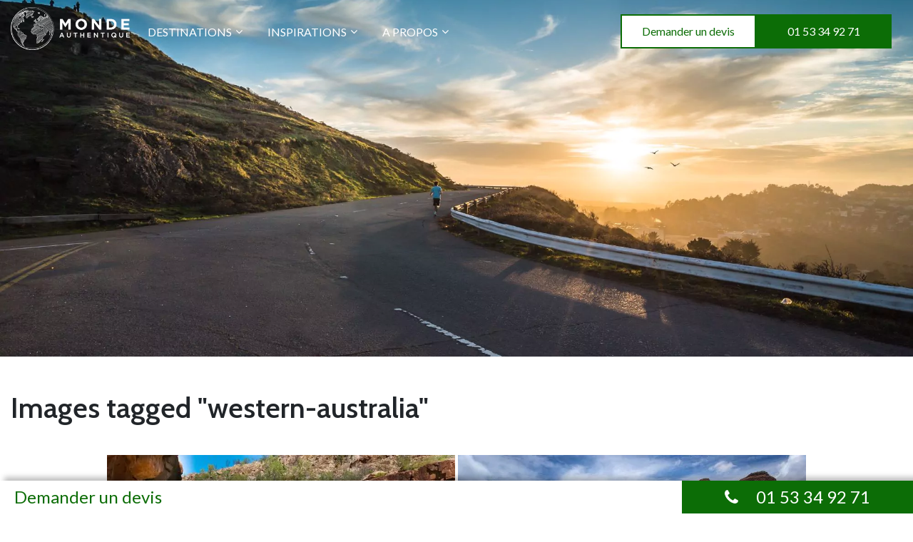

--- FILE ---
content_type: text/html; charset=UTF-8
request_url: https://www.monde-authentique.com/ngg_tag/western-australia/
body_size: 19433
content:
<!DOCTYPE html>
<html>

<head lang="fr-FR">
    <meta charset="UTF-8">
    <meta name="viewport" content="width=device-width">
        <meta name='robots' content='index, follow, max-image-preview:large, max-snippet:-1, max-video-preview:-1' />

	<!-- This site is optimized with the Yoast SEO plugin v20.10 - https://yoast.com/wordpress/plugins/seo/ -->
	<title>Archives des &quot;Western Australia&quot; - Monde Authentique</title>
	<link rel="canonical" href="https://www.monde-authentique.com/ngg_tag/western-australia/" />
	<meta property="og:locale" content="fr_FR" />
	<meta property="og:type" content="article" />
	<meta property="og:title" content="Archives des &quot;Western Australia&quot; - Monde Authentique" />
	<meta property="og:url" content="https://www.monde-authentique.com/ngg_tag/western-australia/" />
	<meta property="og:site_name" content="Monde Authentique" />
	<meta name="twitter:card" content="summary_large_image" />
	<script type="application/ld+json" class="yoast-schema-graph">{"@context":"https://schema.org","@graph":[{"@type":"CollectionPage","@id":"https://www.monde-authentique.com/ngg_tag/western-australia/","url":"https://www.monde-authentique.com/ngg_tag/western-australia/","name":"Archives des \"Western Australia\" - Monde Authentique","isPartOf":{"@id":"https://www.monde-authentique.com/#website"},"breadcrumb":{"@id":"https://www.monde-authentique.com/ngg_tag/western-australia/#breadcrumb"},"inLanguage":"fr-FR"},{"@type":"BreadcrumbList","@id":"https://www.monde-authentique.com/ngg_tag/western-australia/#breadcrumb","itemListElement":[{"@type":"ListItem","position":1,"name":"Accueil","item":"https://www.monde-authentique.com/"},{"@type":"ListItem","position":2,"name":"\"Western Australia\""}]},{"@type":"WebSite","@id":"https://www.monde-authentique.com/#website","url":"https://www.monde-authentique.com/","name":"Monde Authentique","description":"Créateurs de voyages sur mesure hors des sentiers battus","potentialAction":[{"@type":"SearchAction","target":{"@type":"EntryPoint","urlTemplate":"https://www.monde-authentique.com/?s={search_term_string}"},"query-input":"required name=search_term_string"}],"inLanguage":"fr-FR"}]}</script>
	<!-- / Yoast SEO plugin. -->


<link rel='dns-prefetch' href='//widget.trustpilot.com' />
<link rel='dns-prefetch' href='//maxcdn.bootstrapcdn.com' />
<link rel="alternate" title="oEmbed (JSON)" type="application/json+oembed" href="https://www.monde-authentique.com/wp-json/oembed/1.0/embed?url" />
<link rel="alternate" title="oEmbed (XML)" type="text/xml+oembed" href="https://www.monde-authentique.com/wp-json/oembed/1.0/embed?url&#038;format=xml" />
<style id='wp-img-auto-sizes-contain-inline-css' type='text/css'>
img:is([sizes=auto i],[sizes^="auto," i]){contain-intrinsic-size:3000px 1500px}
/*# sourceURL=wp-img-auto-sizes-contain-inline-css */
</style>
<style id='wp-emoji-styles-inline-css' type='text/css'>

	img.wp-smiley, img.emoji {
		display: inline !important;
		border: none !important;
		box-shadow: none !important;
		height: 1em !important;
		width: 1em !important;
		margin: 0 0.07em !important;
		vertical-align: -0.1em !important;
		background: none !important;
		padding: 0 !important;
	}
/*# sourceURL=wp-emoji-styles-inline-css */
</style>
<style id='wp-block-library-inline-css' type='text/css'>
:root{--wp-block-synced-color:#7a00df;--wp-block-synced-color--rgb:122,0,223;--wp-bound-block-color:var(--wp-block-synced-color);--wp-editor-canvas-background:#ddd;--wp-admin-theme-color:#007cba;--wp-admin-theme-color--rgb:0,124,186;--wp-admin-theme-color-darker-10:#006ba1;--wp-admin-theme-color-darker-10--rgb:0,107,160.5;--wp-admin-theme-color-darker-20:#005a87;--wp-admin-theme-color-darker-20--rgb:0,90,135;--wp-admin-border-width-focus:2px}@media (min-resolution:192dpi){:root{--wp-admin-border-width-focus:1.5px}}.wp-element-button{cursor:pointer}:root .has-very-light-gray-background-color{background-color:#eee}:root .has-very-dark-gray-background-color{background-color:#313131}:root .has-very-light-gray-color{color:#eee}:root .has-very-dark-gray-color{color:#313131}:root .has-vivid-green-cyan-to-vivid-cyan-blue-gradient-background{background:linear-gradient(135deg,#00d084,#0693e3)}:root .has-purple-crush-gradient-background{background:linear-gradient(135deg,#34e2e4,#4721fb 50%,#ab1dfe)}:root .has-hazy-dawn-gradient-background{background:linear-gradient(135deg,#faaca8,#dad0ec)}:root .has-subdued-olive-gradient-background{background:linear-gradient(135deg,#fafae1,#67a671)}:root .has-atomic-cream-gradient-background{background:linear-gradient(135deg,#fdd79a,#004a59)}:root .has-nightshade-gradient-background{background:linear-gradient(135deg,#330968,#31cdcf)}:root .has-midnight-gradient-background{background:linear-gradient(135deg,#020381,#2874fc)}:root{--wp--preset--font-size--normal:16px;--wp--preset--font-size--huge:42px}.has-regular-font-size{font-size:1em}.has-larger-font-size{font-size:2.625em}.has-normal-font-size{font-size:var(--wp--preset--font-size--normal)}.has-huge-font-size{font-size:var(--wp--preset--font-size--huge)}.has-text-align-center{text-align:center}.has-text-align-left{text-align:left}.has-text-align-right{text-align:right}.has-fit-text{white-space:nowrap!important}#end-resizable-editor-section{display:none}.aligncenter{clear:both}.items-justified-left{justify-content:flex-start}.items-justified-center{justify-content:center}.items-justified-right{justify-content:flex-end}.items-justified-space-between{justify-content:space-between}.screen-reader-text{border:0;clip-path:inset(50%);height:1px;margin:-1px;overflow:hidden;padding:0;position:absolute;width:1px;word-wrap:normal!important}.screen-reader-text:focus{background-color:#ddd;clip-path:none;color:#444;display:block;font-size:1em;height:auto;left:5px;line-height:normal;padding:15px 23px 14px;text-decoration:none;top:5px;width:auto;z-index:100000}html :where(.has-border-color){border-style:solid}html :where([style*=border-top-color]){border-top-style:solid}html :where([style*=border-right-color]){border-right-style:solid}html :where([style*=border-bottom-color]){border-bottom-style:solid}html :where([style*=border-left-color]){border-left-style:solid}html :where([style*=border-width]){border-style:solid}html :where([style*=border-top-width]){border-top-style:solid}html :where([style*=border-right-width]){border-right-style:solid}html :where([style*=border-bottom-width]){border-bottom-style:solid}html :where([style*=border-left-width]){border-left-style:solid}html :where(img[class*=wp-image-]){height:auto;max-width:100%}:where(figure){margin:0 0 1em}html :where(.is-position-sticky){--wp-admin--admin-bar--position-offset:var(--wp-admin--admin-bar--height,0px)}@media screen and (max-width:600px){html :where(.is-position-sticky){--wp-admin--admin-bar--position-offset:0px}}

/*# sourceURL=wp-block-library-inline-css */
</style><style id='global-styles-inline-css' type='text/css'>
:root{--wp--preset--aspect-ratio--square: 1;--wp--preset--aspect-ratio--4-3: 4/3;--wp--preset--aspect-ratio--3-4: 3/4;--wp--preset--aspect-ratio--3-2: 3/2;--wp--preset--aspect-ratio--2-3: 2/3;--wp--preset--aspect-ratio--16-9: 16/9;--wp--preset--aspect-ratio--9-16: 9/16;--wp--preset--color--black: #000000;--wp--preset--color--cyan-bluish-gray: #abb8c3;--wp--preset--color--white: #ffffff;--wp--preset--color--pale-pink: #f78da7;--wp--preset--color--vivid-red: #cf2e2e;--wp--preset--color--luminous-vivid-orange: #ff6900;--wp--preset--color--luminous-vivid-amber: #fcb900;--wp--preset--color--light-green-cyan: #7bdcb5;--wp--preset--color--vivid-green-cyan: #00d084;--wp--preset--color--pale-cyan-blue: #8ed1fc;--wp--preset--color--vivid-cyan-blue: #0693e3;--wp--preset--color--vivid-purple: #9b51e0;--wp--preset--gradient--vivid-cyan-blue-to-vivid-purple: linear-gradient(135deg,rgb(6,147,227) 0%,rgb(155,81,224) 100%);--wp--preset--gradient--light-green-cyan-to-vivid-green-cyan: linear-gradient(135deg,rgb(122,220,180) 0%,rgb(0,208,130) 100%);--wp--preset--gradient--luminous-vivid-amber-to-luminous-vivid-orange: linear-gradient(135deg,rgb(252,185,0) 0%,rgb(255,105,0) 100%);--wp--preset--gradient--luminous-vivid-orange-to-vivid-red: linear-gradient(135deg,rgb(255,105,0) 0%,rgb(207,46,46) 100%);--wp--preset--gradient--very-light-gray-to-cyan-bluish-gray: linear-gradient(135deg,rgb(238,238,238) 0%,rgb(169,184,195) 100%);--wp--preset--gradient--cool-to-warm-spectrum: linear-gradient(135deg,rgb(74,234,220) 0%,rgb(151,120,209) 20%,rgb(207,42,186) 40%,rgb(238,44,130) 60%,rgb(251,105,98) 80%,rgb(254,248,76) 100%);--wp--preset--gradient--blush-light-purple: linear-gradient(135deg,rgb(255,206,236) 0%,rgb(152,150,240) 100%);--wp--preset--gradient--blush-bordeaux: linear-gradient(135deg,rgb(254,205,165) 0%,rgb(254,45,45) 50%,rgb(107,0,62) 100%);--wp--preset--gradient--luminous-dusk: linear-gradient(135deg,rgb(255,203,112) 0%,rgb(199,81,192) 50%,rgb(65,88,208) 100%);--wp--preset--gradient--pale-ocean: linear-gradient(135deg,rgb(255,245,203) 0%,rgb(182,227,212) 50%,rgb(51,167,181) 100%);--wp--preset--gradient--electric-grass: linear-gradient(135deg,rgb(202,248,128) 0%,rgb(113,206,126) 100%);--wp--preset--gradient--midnight: linear-gradient(135deg,rgb(2,3,129) 0%,rgb(40,116,252) 100%);--wp--preset--font-size--small: 13px;--wp--preset--font-size--medium: 20px;--wp--preset--font-size--large: 36px;--wp--preset--font-size--x-large: 42px;--wp--preset--spacing--20: 0.44rem;--wp--preset--spacing--30: 0.67rem;--wp--preset--spacing--40: 1rem;--wp--preset--spacing--50: 1.5rem;--wp--preset--spacing--60: 2.25rem;--wp--preset--spacing--70: 3.38rem;--wp--preset--spacing--80: 5.06rem;--wp--preset--shadow--natural: 6px 6px 9px rgba(0, 0, 0, 0.2);--wp--preset--shadow--deep: 12px 12px 50px rgba(0, 0, 0, 0.4);--wp--preset--shadow--sharp: 6px 6px 0px rgba(0, 0, 0, 0.2);--wp--preset--shadow--outlined: 6px 6px 0px -3px rgb(255, 255, 255), 6px 6px rgb(0, 0, 0);--wp--preset--shadow--crisp: 6px 6px 0px rgb(0, 0, 0);}:where(.is-layout-flex){gap: 0.5em;}:where(.is-layout-grid){gap: 0.5em;}body .is-layout-flex{display: flex;}.is-layout-flex{flex-wrap: wrap;align-items: center;}.is-layout-flex > :is(*, div){margin: 0;}body .is-layout-grid{display: grid;}.is-layout-grid > :is(*, div){margin: 0;}:where(.wp-block-columns.is-layout-flex){gap: 2em;}:where(.wp-block-columns.is-layout-grid){gap: 2em;}:where(.wp-block-post-template.is-layout-flex){gap: 1.25em;}:where(.wp-block-post-template.is-layout-grid){gap: 1.25em;}.has-black-color{color: var(--wp--preset--color--black) !important;}.has-cyan-bluish-gray-color{color: var(--wp--preset--color--cyan-bluish-gray) !important;}.has-white-color{color: var(--wp--preset--color--white) !important;}.has-pale-pink-color{color: var(--wp--preset--color--pale-pink) !important;}.has-vivid-red-color{color: var(--wp--preset--color--vivid-red) !important;}.has-luminous-vivid-orange-color{color: var(--wp--preset--color--luminous-vivid-orange) !important;}.has-luminous-vivid-amber-color{color: var(--wp--preset--color--luminous-vivid-amber) !important;}.has-light-green-cyan-color{color: var(--wp--preset--color--light-green-cyan) !important;}.has-vivid-green-cyan-color{color: var(--wp--preset--color--vivid-green-cyan) !important;}.has-pale-cyan-blue-color{color: var(--wp--preset--color--pale-cyan-blue) !important;}.has-vivid-cyan-blue-color{color: var(--wp--preset--color--vivid-cyan-blue) !important;}.has-vivid-purple-color{color: var(--wp--preset--color--vivid-purple) !important;}.has-black-background-color{background-color: var(--wp--preset--color--black) !important;}.has-cyan-bluish-gray-background-color{background-color: var(--wp--preset--color--cyan-bluish-gray) !important;}.has-white-background-color{background-color: var(--wp--preset--color--white) !important;}.has-pale-pink-background-color{background-color: var(--wp--preset--color--pale-pink) !important;}.has-vivid-red-background-color{background-color: var(--wp--preset--color--vivid-red) !important;}.has-luminous-vivid-orange-background-color{background-color: var(--wp--preset--color--luminous-vivid-orange) !important;}.has-luminous-vivid-amber-background-color{background-color: var(--wp--preset--color--luminous-vivid-amber) !important;}.has-light-green-cyan-background-color{background-color: var(--wp--preset--color--light-green-cyan) !important;}.has-vivid-green-cyan-background-color{background-color: var(--wp--preset--color--vivid-green-cyan) !important;}.has-pale-cyan-blue-background-color{background-color: var(--wp--preset--color--pale-cyan-blue) !important;}.has-vivid-cyan-blue-background-color{background-color: var(--wp--preset--color--vivid-cyan-blue) !important;}.has-vivid-purple-background-color{background-color: var(--wp--preset--color--vivid-purple) !important;}.has-black-border-color{border-color: var(--wp--preset--color--black) !important;}.has-cyan-bluish-gray-border-color{border-color: var(--wp--preset--color--cyan-bluish-gray) !important;}.has-white-border-color{border-color: var(--wp--preset--color--white) !important;}.has-pale-pink-border-color{border-color: var(--wp--preset--color--pale-pink) !important;}.has-vivid-red-border-color{border-color: var(--wp--preset--color--vivid-red) !important;}.has-luminous-vivid-orange-border-color{border-color: var(--wp--preset--color--luminous-vivid-orange) !important;}.has-luminous-vivid-amber-border-color{border-color: var(--wp--preset--color--luminous-vivid-amber) !important;}.has-light-green-cyan-border-color{border-color: var(--wp--preset--color--light-green-cyan) !important;}.has-vivid-green-cyan-border-color{border-color: var(--wp--preset--color--vivid-green-cyan) !important;}.has-pale-cyan-blue-border-color{border-color: var(--wp--preset--color--pale-cyan-blue) !important;}.has-vivid-cyan-blue-border-color{border-color: var(--wp--preset--color--vivid-cyan-blue) !important;}.has-vivid-purple-border-color{border-color: var(--wp--preset--color--vivid-purple) !important;}.has-vivid-cyan-blue-to-vivid-purple-gradient-background{background: var(--wp--preset--gradient--vivid-cyan-blue-to-vivid-purple) !important;}.has-light-green-cyan-to-vivid-green-cyan-gradient-background{background: var(--wp--preset--gradient--light-green-cyan-to-vivid-green-cyan) !important;}.has-luminous-vivid-amber-to-luminous-vivid-orange-gradient-background{background: var(--wp--preset--gradient--luminous-vivid-amber-to-luminous-vivid-orange) !important;}.has-luminous-vivid-orange-to-vivid-red-gradient-background{background: var(--wp--preset--gradient--luminous-vivid-orange-to-vivid-red) !important;}.has-very-light-gray-to-cyan-bluish-gray-gradient-background{background: var(--wp--preset--gradient--very-light-gray-to-cyan-bluish-gray) !important;}.has-cool-to-warm-spectrum-gradient-background{background: var(--wp--preset--gradient--cool-to-warm-spectrum) !important;}.has-blush-light-purple-gradient-background{background: var(--wp--preset--gradient--blush-light-purple) !important;}.has-blush-bordeaux-gradient-background{background: var(--wp--preset--gradient--blush-bordeaux) !important;}.has-luminous-dusk-gradient-background{background: var(--wp--preset--gradient--luminous-dusk) !important;}.has-pale-ocean-gradient-background{background: var(--wp--preset--gradient--pale-ocean) !important;}.has-electric-grass-gradient-background{background: var(--wp--preset--gradient--electric-grass) !important;}.has-midnight-gradient-background{background: var(--wp--preset--gradient--midnight) !important;}.has-small-font-size{font-size: var(--wp--preset--font-size--small) !important;}.has-medium-font-size{font-size: var(--wp--preset--font-size--medium) !important;}.has-large-font-size{font-size: var(--wp--preset--font-size--large) !important;}.has-x-large-font-size{font-size: var(--wp--preset--font-size--x-large) !important;}
/*# sourceURL=global-styles-inline-css */
</style>

<style id='classic-theme-styles-inline-css' type='text/css'>
/*! This file is auto-generated */
.wp-block-button__link{color:#fff;background-color:#32373c;border-radius:9999px;box-shadow:none;text-decoration:none;padding:calc(.667em + 2px) calc(1.333em + 2px);font-size:1.125em}.wp-block-file__button{background:#32373c;color:#fff;text-decoration:none}
/*# sourceURL=/wp-includes/css/classic-themes.min.css */
</style>
<link rel='stylesheet' id='contact-form-7-css' href='https://www.monde-authentique.com/wp-content/plugins/contact-form-7/includes/css/styles.css?ver=6.1.4' type='text/css' media='all' />
<style id='contact-form-7-inline-css' type='text/css'>
.wpcf7 .wpcf7-recaptcha iframe {margin-bottom: 0;}.wpcf7 .wpcf7-recaptcha[data-align="center"] > div {margin: 0 auto;}.wpcf7 .wpcf7-recaptcha[data-align="right"] > div {margin: 0 0 0 auto;}
/*# sourceURL=contact-form-7-inline-css */
</style>
<link rel='stylesheet' id='ngg_trigger_buttons-css' href='https://www.monde-authentique.com/wp-content/plugins/nextgen-gallery/products/photocrati_nextgen/modules/nextgen_gallery_display/static/trigger_buttons.css?ver=3.37' type='text/css' media='all' />
<link rel='stylesheet' id='simplelightbox-0-css' href='https://www.monde-authentique.com/wp-content/plugins/nextgen-gallery/products/photocrati_nextgen/modules/lightbox/static/simplelightbox/simple-lightbox.css?ver=3.37' type='text/css' media='all' />
<link rel='stylesheet' id='fontawesome_v4_shim_style-css' href='https://www.monde-authentique.com/wp-content/plugins/nextgen-gallery/products/photocrati_nextgen/modules/nextgen_gallery_display/static/fontawesome/css/v4-shims.min.css?ver=6.9' type='text/css' media='all' />
<link rel='stylesheet' id='fontawesome-css' href='https://www.monde-authentique.com/wp-content/plugins/nextgen-gallery/products/photocrati_nextgen/modules/nextgen_gallery_display/static/fontawesome/css/all.min.css?ver=6.9' type='text/css' media='all' />
<link rel='stylesheet' id='nextgen_basic_thumbnails_style-css' href='https://www.monde-authentique.com/wp-content/plugins/nextgen-gallery/products/photocrati_nextgen/modules/nextgen_basic_gallery/static/thumbnails/nextgen_basic_thumbnails.css?ver=3.37' type='text/css' media='all' />
<link rel='stylesheet' id='nextgen_pagination_style-css' href='https://www.monde-authentique.com/wp-content/plugins/nextgen-gallery/products/photocrati_nextgen/modules/nextgen_pagination/static/style.css?ver=3.37' type='text/css' media='all' />
<link rel='stylesheet' id='bootstrap4-css' href='https://www.monde-authentique.com/wp-content/themes/mondeauthentique/assets/css/bootstrap4/bootstrap.min.css?ver=6.9' type='text/css' media='all' />
<link rel='stylesheet' id='font-awesome-css' href='https://maxcdn.bootstrapcdn.com/font-awesome/4.2.0/css/font-awesome.min.css?ver=6.9' type='text/css' media='all' />
<link rel='stylesheet' id='global-css' href='https://www.monde-authentique.com/wp-content/themes/mondeauthentique/assets/css/global.css?ver=6.9' type='text/css' media='all' />
<link rel='stylesheet' id='style-css' href='https://www.monde-authentique.com/wp-content/themes/mondeauthentique/assets/css/template.css?ver=6.9' type='text/css' media='all' />
<link rel='stylesheet' id='newsletter-css' href='https://www.monde-authentique.com/wp-content/plugins/newsletter/style.css?ver=9.1.0' type='text/css' media='all' />
<script type="text/javascript" id="tp-js-js-extra">
/* <![CDATA[ */
var trustpilot_settings = {"key":"0lEM9uA9ZNuDR0Fb","TrustpilotScriptUrl":"https://invitejs.trustpilot.com/tp.min.js","IntegrationAppUrl":"//ecommscript-integrationapp.trustpilot.com","PreviewScriptUrl":"//ecommplugins-scripts.trustpilot.com/v2.1/js/preview.min.js","PreviewCssUrl":"//ecommplugins-scripts.trustpilot.com/v2.1/css/preview.min.css","PreviewWPCssUrl":"//ecommplugins-scripts.trustpilot.com/v2.1/css/preview_wp.css","WidgetScriptUrl":"//widget.trustpilot.com/bootstrap/v5/tp.widget.bootstrap.min.js"};
//# sourceURL=tp-js-js-extra
/* ]]> */
</script>
<script type="text/javascript" src="https://www.monde-authentique.com/wp-content/plugins/trustpilot-reviews/review/assets/js/headerScript.min.js?ver=1.0&#039; async=&#039;async" id="tp-js-js"></script>
<script type="text/javascript" src="//widget.trustpilot.com/bootstrap/v5/tp.widget.bootstrap.min.js?ver=1.0&#039; async=&#039;async" id="widget-bootstrap-js"></script>
<script type="text/javascript" id="trustbox-js-extra">
/* <![CDATA[ */
var trustbox_settings = {"page":null,"sku":null,"name":null};
var trustpilot_trustbox_settings = {"trustboxes":[{"enabled":"enabled","snippet":"[base64]","customizations":"[base64]","defaults":"[base64]","page":"landing","position":"before","corner":"top: #{Y}px; left: #{X}px;","paddingx":"0","paddingy":"0","zindex":"1000","clear":"both","xpaths":"WyIvL0JPRFkvRElWWzJdL1NFQ1RJT05bNF0vRElWWzFdL0RJVlsxXSIsIi8vRElWW0BjbGFzcz1cImNvbC1tZC0xMiB0ZXh0LWNlbnRlclwiXSIsIi9IVE1MWzFdL0JPRFlbMV0vRElWWzJdL1NFQ1RJT05bNF0vRElWWzFdL0RJVlsxXSJd","sku":"","name":"","widgetName":"Carousel","repeatable":false,"uuid":"9442fc25-adec-ae4c-0915-ca2e677f7cde","error":null,"repeatXpath":{"xpathById":{"prefix":"","suffix":""},"xpathFromRoot":{"prefix":"","suffix":""}},"width":"100%","height":"140px","locale":"fr-FR"},{"enabled":"enabled","snippet":"[base64]","customizations":"[base64]","defaults":"[base64]","page":"ahr0chm6ly93d3cubw9uzgutyxv0agvudglxdwuuy29tl2nvbnrhy3qtdxmv","position":"before","corner":"top: #{Y}px; left: #{X}px;","paddingx":"0","paddingy":"0","zindex":"1000","clear":"both","xpaths":"[base64]","sku":"","name":"","widgetName":"Carousel","repeatable":false,"uuid":"754fd0f9-8aad-0c2d-cf40-b927ea3a16d1","error":null},{"enabled":"enabled","snippet":"[base64]","customizations":"[base64]","defaults":"[base64]","page":"ahr0chm6ly93d3cubw9uzgutyxv0agvudglxdwuuy29tl2nvbnrhy3qtc3vylw1lc3vyzs8=","position":"before","corner":"top: #{Y}px; left: #{X}px;","paddingx":"0","paddingy":"0","zindex":"1000","clear":"both","xpaths":"[base64]","sku":"","name":"","widgetName":"Carousel","repeatable":false,"uuid":"b2de3789-02e2-1a25-3ce8-a5170f957e3f","error":null},{"enabled":"enabled","snippet":"[base64]","customizations":"[base64]","defaults":"[base64]","page":"ahr0chm6ly93d3cubw9uzgutyxv0agvudglxdwuuy29tl2jsb2cv","position":"after","corner":"top: #{Y}px; left: #{X}px;","paddingx":"0","paddingy":"40","zindex":"1000","clear":"both","xpaths":"WyIvL0JPRFkvRElWWzJdL0RJVlsxXS9ESVZbMV0vRElWWzJdIiwiLy9ESVZbQGNsYXNzPVwicm93XCJdIiwiL0hUTUxbMV0vQk9EWVsxXS9ESVZbMl0vRElWWzFdL0RJVlsxXS9ESVZbMl0iXQ==","sku":"","name":"","widgetName":"Carousel","repeatable":false,"uuid":"0088dceb-7764-cc5b-b2e1-9481847f1386","error":null,"repeatXpath":{"xpathById":{"prefix":"","suffix":""},"xpathFromRoot":{"prefix":"","suffix":""}},"width":"100%","height":"140px","locale":"en-US"},{"enabled":"enabled","snippet":"[base64]","customizations":"[base64]","defaults":"[base64]","page":"ahr0chm6ly93d3cubw9uzgutyxv0agvudglxdwuuy29tl2jsb2cv","position":"after","corner":"top: #{Y}px; left: #{X}px;","paddingx":"0","paddingy":"0","zindex":"1000","clear":"both","xpaths":"WyIvL0JPRFkvRElWWzNdIiwiLy9ESVZbQGNsYXNzPVwibWFpblwiXSIsIi9IVE1MWzFdL0JPRFlbMV0vRElWWzNdIl0=","sku":"","name":"","widgetName":"Carousel","repeatable":false,"uuid":"2ed9ae04-9fc5-e7cf-651d-77589ae1a40a","error":null,"repeatXpath":{"xpathById":{"prefix":"","suffix":""},"xpathFromRoot":{"prefix":"","suffix":""}},"width":"100%","height":"140px","locale":"fr-FR"},{"enabled":"enabled","snippet":"[base64]","customizations":"[base64]","defaults":"[base64]","page":"landing","position":"after","corner":"top: #{Y}px; left: #{X}px;","paddingx":"0","paddingy":"0","zindex":"1000","clear":"both","xpaths":"WyIvL0JPRFkvRElWWzNdIiwiLy9ESVZbQGNsYXNzPVwibWFpblwiXSIsIi9IVE1MWzFdL0JPRFlbMV0vRElWWzNdIl0=","sku":"","name":"","widgetName":"Carousel","repeatable":false,"uuid":"2b260bf6-651f-f121-8d5c-70afdd715195","error":null,"repeatXpath":{"xpathById":{"prefix":"","suffix":""},"xpathFromRoot":{"prefix":"","suffix":""}},"width":"100%","height":"140px","locale":"fr-FR"},{"enabled":"enabled","snippet":"[base64]","customizations":"[base64]","defaults":"[base64]","page":"ahr0chm6ly93d3cubw9uzgutyxv0agvudglxdwuuy29tl2rlc3rpbmf0aw9ul2fmcmlxdwuvdgfuemfuawuv","position":"after","corner":"top: #{Y}px; left: #{X}px;","paddingx":"0","paddingy":"0","zindex":"1000","clear":"both","xpaths":"WyIvL0JPRFkvRElWWzNdIiwiLy9ESVZbQGNsYXNzPVwibWFpblwiXSIsIi9IVE1MWzFdL0JPRFlbMV0vRElWWzNdIl0=","sku":"","name":"","widgetName":"Carousel","repeatable":false,"uuid":"c5fc744f-66c2-9400-e566-fb428005a774","error":null,"repeatXpath":{"xpathById":{"prefix":"","suffix":""},"xpathFromRoot":{"prefix":"","suffix":""}},"width":"100%","height":"140px","locale":"fr-FR"},{"enabled":"enabled","snippet":"[base64]","customizations":"[base64]","defaults":"[base64]","page":"ahr0chm6ly93d3cubw9uzgutyxv0agvudglxdwuuy29tl2rlc3rpbmf0aw9ul2fzawuvcghpbglwcgluzxmv","position":"after","corner":"top: #{Y}px; left: #{X}px;","paddingx":"0","paddingy":"0","zindex":"1000","clear":"both","xpaths":"WyIvL0JPRFkvRElWWzNdIiwiLy9ESVZbQGNsYXNzPVwibWFpblwiXSIsIi9IVE1MWzFdL0JPRFlbMV0vRElWWzNdIl0=","sku":"","name":"","widgetName":"Carousel","repeatable":false,"uuid":"861abd6c-a812-eb37-5ebc-1650ddef20d4","error":null,"repeatXpath":{"xpathById":{"prefix":"","suffix":""},"xpathFromRoot":{"prefix":"","suffix":""}},"width":"100%","height":"140px","locale":"fr-FR"}]};
//# sourceURL=trustbox-js-extra
/* ]]> */
</script>
<script type="text/javascript" src="https://www.monde-authentique.com/wp-content/plugins/trustpilot-reviews/review/assets/js/trustBoxScript.min.js?ver=1.0&#039; async=&#039;async" id="trustbox-js"></script>
<script type="text/javascript" src="https://www.monde-authentique.com/wp-includes/js/jquery/jquery.min.js?ver=3.7.1" id="jquery-core-js"></script>
<script type="text/javascript" src="https://www.monde-authentique.com/wp-includes/js/jquery/jquery-migrate.min.js?ver=3.4.1" id="jquery-migrate-js"></script>
<script type="text/javascript" id="photocrati_ajax-js-extra">
/* <![CDATA[ */
var photocrati_ajax = {"url":"https://www.monde-authentique.com/index.php?photocrati_ajax=1","wp_home_url":"https://www.monde-authentique.com","wp_site_url":"https://www.monde-authentique.com","wp_root_url":"https://www.monde-authentique.com","wp_plugins_url":"https://www.monde-authentique.com/wp-content/plugins","wp_content_url":"https://www.monde-authentique.com/wp-content","wp_includes_url":"https://www.monde-authentique.com/wp-includes/","ngg_param_slug":"nggallery"};
//# sourceURL=photocrati_ajax-js-extra
/* ]]> */
</script>
<script type="text/javascript" src="https://www.monde-authentique.com/wp-content/plugins/nextgen-gallery/products/photocrati_nextgen/modules/ajax/static/ajax.min.js?ver=3.37" id="photocrati_ajax-js"></script>
<script type="text/javascript" src="https://www.monde-authentique.com/wp-content/plugins/nextgen-gallery/products/photocrati_nextgen/modules/nextgen_basic_gallery/static/thumbnails/nextgen_basic_thumbnails.js?ver=3.37" id="photocrati-nextgen_basic_thumbnails-js"></script>
<script type="text/javascript" src="https://www.monde-authentique.com/wp-content/plugins/nextgen-gallery/products/photocrati_nextgen/modules/nextgen_gallery_display/static/fontawesome/js/v4-shims.min.js?ver=5.3.1" id="fontawesome_v4_shim-js"></script>
<script type="text/javascript" defer data-auto-replace-svg="false" data-keep-original-source="false" data-search-pseudo-elements src="https://www.monde-authentique.com/wp-content/plugins/nextgen-gallery/products/photocrati_nextgen/modules/nextgen_gallery_display/static/fontawesome/js/all.min.js?ver=5.3.1" id="fontawesome-js"></script>
<script type="text/javascript" src="https://www.monde-authentique.com/wp-content/plugins/nextgen-gallery/products/photocrati_nextgen/modules/nextgen_basic_gallery/static/thumbnails/ajax_pagination.js?ver=3.37" id="nextgen-basic-thumbnails-ajax-pagination-js"></script>
<script type="text/javascript" src="https://www.monde-authentique.com/wp-content/themes/mondeauthentique/assets/js/script.js?ver=6.9" id="mmo-js"></script>
<link rel="https://api.w.org/" href="https://www.monde-authentique.com/wp-json/" /><link rel="alternate" title="JSON" type="application/json" href="https://www.monde-authentique.com/wp-json/wp/v2/posts/0" /><link rel="EditURI" type="application/rsd+xml" title="RSD" href="https://www.monde-authentique.com/xmlrpc.php?rsd" />
<meta name="generator" content="WordPress 6.9" />
<link rel="icon" href="https://www.monde-authentique.com/wp-content/uploads/2022/08/cropped-logo-32x32.png" sizes="32x32" />
<link rel="icon" href="https://www.monde-authentique.com/wp-content/uploads/2022/08/cropped-logo-192x192.png" sizes="192x192" />
<link rel="apple-touch-icon" href="https://www.monde-authentique.com/wp-content/uploads/2022/08/cropped-logo-180x180.png" />
<meta name="msapplication-TileImage" content="https://www.monde-authentique.com/wp-content/uploads/2022/08/cropped-logo-270x270.png" />

    <script>
        (function (w, d, s, l, i) {
            w[l] = w[l] || [];
            w[l].push({
                'gtm.start': new Date().getTime(),
                event: 'gtm.js'
            });
            var f = d.getElementsByTagName(s)[0],
                j = d.createElement(s),
                dl = l != 'dataLayer' ? '&l=' + l : '';
            j.async = true;
            j.src =
                'https://www.googletagmanager.com/gtm.js?id=' + i + dl;
            f.parentNode.insertBefore(j, f);
        })(window, document, 'script', 'dataLayer', 'GTM-TFQSPT5K');
    </script>
    <script src="https://www.greentripper.org/api.js"></script>
    <script>
        greentripperSetUuid('43e0348d-052e-40dd-8412-52510b9447f3');
        greentripperSetCl('fr');

        greentripperOnError = function (data) {
            alert(JSON.stringify(data));
        };
    </script>
        <style type="text/css">
    </style>
    <link rel="stylesheet" href="https://code.jquery.com/ui/1.12.1/themes/base/jquery-ui.css">
    <script src="https://code.jquery.com/ui/1.12.1/jquery-ui.js"></script>

    <style type="text/css">
        .text-inspirations {
            margin: 5px 0;
            font-size: 14px;
        }

        .text-inspirations a {
            color: #363c48;
        }

        .subtitle {
            font-size: 20px;
            font-weight: 700;
        }

        .contact-btn {
            margin-left: 57%;
            background-color: #FFF;;
        }

        .main-menu,
        .bottom-menu {
            /*background-color: #fff;*/
            padding: 0;
        }

        .main-menu.scrolling-down {
            -webkit-box-shadow: 0 2px 13px 0 rgba(0, 0, 0, .1);
            -moz-box-shadow: 0 2px 13px 0 rgba(0, 0, 0, .1);
            box-shadow: 0 2px 13px 0 rgba(0, 0, 0, .1);
        }

        nav li a {
            color: #FFF !important;
        }

        .sub-menu a,
        .sliding-menu a {
            color: #888888 !important;
        }

        @media (max-width: 1200px) {

            nav li a {
                color: #000000 !important;
            }
        }

        #logo {
            z-index: 1;
            padding-bottom: 20px;
            padding-left: 15px;
        }

        .scrolling-down .logo-main {
            display: none;
        }

        .scrolling-down .logo-sticky {
            display: inline-block;
        }

        .megaMenu {
            position: absolute;
            display: none;
            box-shadow: 0 2px 13px 0 rgba(0, 0, 0, 0.2) !important;
            transition: all 0.5s ease;
            background-color: #fff;
            padding: 5px 20px;
            z-index: 1;
        }

        .mmo_navbar {
            position: initial;
            padding: 10px 0 25px 0;
        }

        @media (min-width: 1200px) {
            .megaMenu {
                justify-content: space-evenly !important;
                top: 53%;
                left: 0;
                right: 186px;
                min-height: 280px;
                width: 100vw;
            }
        }

        @media (max-width: 1200px) {

            .contact-btn,
            .call-btn-menu {
                display: none !important;
            }

            .sub-menu.row {
                border: none;
                box-shadow: none;
            }

            .megaMenu {
                top: -45px;
                position: relative;
                padding: 5px 20px;
                height: 620px;
                overflow-y: scroll;

                display: none;
            }

            .megaMenu .col-md-4 {
                margin: 10px 0;
            }

            .text-inspirations {
                margin: 15px 0;
                font-size: 18px;
                text-align: center;
            }

            #menu__toggle {
                opacity: 0;
                display: none;
            }

            #menu__toggle:checked + .menu__btn > span {
                transform: rotate(45deg);
            }

            #menu__toggle:checked + .menu__btn > span::before {
                top: 0;
                transform: rotate(0deg);
            }

            #menu__toggle:checked + .menu__btn > span::after {
                top: 0;
                transform: rotate(90deg);
            }

            #menu__toggle:checked ~ .menu__box {
                left: 0 !important;
            }

            .menu__btn > span,
            .menu__btn > span::before,
            .menu__btn > span::after {
                display: block;
                position: absolute;
                width: 25px;
                height: 2px;
                background-color: #616161;
                transition-duration: .25s;
            }

            .menu__btn > span::before {
                content: '';
                top: -8px;
            }

            .menu__btn > span::after {
                content: '';
                top: 8px;
            }

            .burgerMenuContainer {
                display: block;
                width: 24px;
                height: 24px;
            }

            .second-nav {
                text-align: left;
            }

            .logo-center .logo-main {
                display: none;
            }

            .logo-center .logo-mobile {
                display: block;
            }

            .logo-center.scrolling-down .logo-mobile {
                display: none;
            }

            .logo-center.scrolling-down .logo-sticky-mobile {
                display: inline-block;
            }

            .col-md-2 #logo {
                display: none;
            }

            #logo {
                padding-bottom: 0 !important;
            }

            .logo-center nav li {
                width: 100%;
                padding: 0;
            }

            .first-menu,
            .second-nav {
                padding: 0;
            }

            #lemenu {
                background: white;
                color: black;
            }

            #logo {
                padding-left: 0;
            }
            .logo-main.responsive {
                display: block;
            }

            .logo-main {
                display: none;
            }

            nav {
                padding-bottom: 0 !important;
                padding-left: 1em !important;
                padding-right: 1em !important;
            }

            .megaMenu {
                box-shadow: none !important;
            }
        }

        @media (min-width: 1200px) {

            .burgerMenuContainer {
                display: none;
            }

            .normal-sub .sub-menu {
                -webkit-box-shadow: 0 2px 13px 0 rgba(0, 0, 0, 0.2) !important;
                -moz-box-shadow: 0 2px 13px 0 rgba(0, 0, 0, 0.2) !important;
                box-shadow: 0 2px 13px 0 rgba(0, 0, 0, 0.2) !important;
                max-width: 240px !important;
            }

            .sub-menu.row {
                -webkit-box-shadow: 0 2px 13px 0 rgba(0, 0, 0, 0.2) !important;
                -moz-box-shadow: 0 2px 13px 0 rgba(0, 0, 0, 0.2) !important;
                box-shadow: 0 2px 13px 0 rgba(0, 0, 0, 0.2) !important;
            }

            .container,
            .container-lg,
            .container-md,
            .container-sm,
            .container-xl {
                max-width: 1280px;
            }
        }
        @media (max-width: 992px) {
            .menu-sub>.sub-menu{
                width: 100%;
            }
        }
    </style>
</head>

<body class="wp-singular -template-default page page-id- page-parent wp-theme-mondeauthentique "
      style="">

<noscript>
    <iframe src="https://www.googletagmanager.com/ns.html?id=GTM-TFQSPT5K" height="0" width="0"
            style="display:none;visibility:hidden"></iframe>
</noscript>

<style>
    #section_demanderdevis {
        width: 400px;
        display: inline-flex;
        position: fixed;
        z-index: 99;
        right: 10px;
        top: 20px;
    }

    #section_demanderdevis > div {
        width: 190px;
        display: inline-block;
        margin: 0;
        height: 48px;
        padding: 0 !important;
        line-height: 44px;
        text-align: center;
        border: 2px solid #0c6d06;
    }

</style>

<div id="section_demanderdevis">
    <div class="contact-btn "><a href="/contact-us/">Demander un devis</a></div>
    <div class="call-btn-menu"><a href="tel:0153349271">01 53 34 92 71</a></div>
</div>

<div class="normal-menu menu-to-right main-menu">
    <div id="lemenu">
        <nav class="navbar container navbar-expand-xl mmo_navbar">
            <a href="/" id="logo">
                <img class="logo-main" src="https://www.monde-authentique.com/wp-content/uploads/2020/07/logo.png"
                     alt="Monde Authentique - Créateur de voyages sur mesure">
                <img class="logo-main responsive"
                     src="https://www.monde-authentique.com/wp-content/uploads/2020/07/logo_mobile.png"
                     alt="Monde Authentique - Créateur de voyages sur mesure">
            </a>

            <a class="phone-mobile" href="tel:0153349271"><i class="fa fa-phone" aria-hidden="true"></i></a>

            <div class="burgerMenuContainer" data-toggle="collapse" data-target="#navbarsExample06"
                 aria-controls="navbarsExample06" aria-expanded="false" aria-label="Toggle navigation">
                <input id="menu__toggle" type="checkbox"/>
                <label class="menu__btn" for="menu__toggle">
                    <span></span>
                </label>
            </div>

            <div class="collapse navbar-collapse" id="navbarsExample06" style="width:100%">
                <ul id="main-menu" class="navbar-nav "><li id="menu-item-30069" class="destinationClass menuPadding menu-sub top-menu menu-item menu-item-type-custom menu-item-object-custom menu-item-has-children"><a href="/destination/">DESTINATIONS</a>
<ul class="sub-menu">
	<li id="menu-item-35045" class="col menu-item menu-item-type-custom menu-item-object-custom menu-item-has-children"><a href="http:// ">  </a>
	<ul class="sub-menu">
		<li id="menu-item-35050" class="titleSubMenu menu-item menu-item-type-custom menu-item-object-custom"><a href="/destination/afrique/">AFRIQUE</a></li>
		<li id="menu-item-25174" class="menu-item menu-item-type-post_type menu-item-object-destination"><a href="https://www.monde-authentique.com/destination/afrique/afrique-du-sud/">Afrique du Sud</a></li>
		<li id="menu-item-26917" class="menu-item menu-item-type-post_type menu-item-object-destination"><a href="https://www.monde-authentique.com/destination/afrique/botswana/">Botswana</a></li>
		<li id="menu-item-38662" class="menu-item menu-item-type-post_type menu-item-object-destination"><a href="https://www.monde-authentique.com/destination/afrique/cap-vert/">Cap Vert</a></li>
		<li id="menu-item-25405" class="menu-item menu-item-type-post_type menu-item-object-destination"><a href="https://www.monde-authentique.com/destination/afrique/ile-de-la-reunion/">Ile de la Réunion</a></li>
		<li id="menu-item-38886" class="menu-item menu-item-type-post_type menu-item-object-destination"><a href="https://www.monde-authentique.com/destination/afrique/ile-maurice/">Ile Maurice</a></li>
		<li id="menu-item-27907" class="menu-item menu-item-type-post_type menu-item-object-destination"><a href="https://www.monde-authentique.com/destination/afrique/kenya/">Kenya</a></li>
		<li id="menu-item-30175" class="menu-item menu-item-type-post_type menu-item-object-destination"><a href="https://www.monde-authentique.com/destination/afrique/madagascar/">Madagascar</a></li>
		<li id="menu-item-27062" class="menu-item menu-item-type-post_type menu-item-object-destination"><a href="https://www.monde-authentique.com/destination/afrique/maroc/">Maroc</a></li>
		<li id="menu-item-26944" class="menu-item menu-item-type-post_type menu-item-object-destination"><a href="https://www.monde-authentique.com/destination/afrique/namibie/">Namibie</a></li>
		<li id="menu-item-28014" class="menu-item menu-item-type-post_type menu-item-object-destination"><a href="https://www.monde-authentique.com/destination/afrique/ouganda/">Ouganda</a></li>
		<li id="menu-item-26956" class="menu-item menu-item-type-post_type menu-item-object-destination"><a href="https://www.monde-authentique.com/destination/afrique/seychelles/">Seychelles</a></li>
		<li id="menu-item-26958" class="menu-item menu-item-type-post_type menu-item-object-destination"><a href="https://www.monde-authentique.com/destination/afrique/tanzanie/">Tanzanie</a></li>
		<li id="menu-item-26961" class="menu-item menu-item-type-post_type menu-item-object-destination"><a href="https://www.monde-authentique.com/destination/afrique/zanzibar-et-ses-iles/">Zanzibar et ses îles</a></li>
		<li id="menu-item-26962" class="menu-item menu-item-type-post_type menu-item-object-destination"><a href="https://www.monde-authentique.com/destination/afrique/zimbabwe/">Zimbabwe</a></li>
	</ul>
</li>
	<li id="menu-item-30083" class="col menu-item menu-item-type-custom menu-item-object-custom menu-item-has-children"><a href="http:// "> </a>
	<ul class="sub-menu">
		<li id="menu-item-35051" class="titleSubMenu menu-item menu-item-type-custom menu-item-object-custom"><a href="/destination/ameriques-caraibes/">AMERIQUES</a></li>
		<li id="menu-item-25177" class="menu-item menu-item-type-post_type menu-item-object-destination"><a href="https://www.monde-authentique.com/destination/ameriques-caraibes/argentine/">Argentine</a></li>
		<li id="menu-item-26916" class="menu-item menu-item-type-post_type menu-item-object-destination"><a href="https://www.monde-authentique.com/destination/ameriques-caraibes/bolivie/">Bolivie</a></li>
		<li id="menu-item-28016" class="menu-item menu-item-type-post_type menu-item-object-destination"><a href="https://www.monde-authentique.com/destination/ameriques-caraibes/bresil/">Brésil</a></li>
		<li id="menu-item-26918" class="menu-item menu-item-type-post_type menu-item-object-destination"><a href="https://www.monde-authentique.com/destination/ameriques-caraibes/canada/">Canada</a></li>
		<li id="menu-item-26921" class="menu-item menu-item-type-post_type menu-item-object-destination"><a href="https://www.monde-authentique.com/destination/ameriques-caraibes/chili-et-ile-de-paques/">Chili et Rapa Nui</a></li>
		<li id="menu-item-26923" class="menu-item menu-item-type-post_type menu-item-object-destination"><a href="https://www.monde-authentique.com/destination/ameriques-caraibes/colombie/">Colombie</a></li>
		<li id="menu-item-26924" class="menu-item menu-item-type-post_type menu-item-object-destination"><a href="https://www.monde-authentique.com/destination/ameriques-caraibes/costa-rica/">Costa Rica</a></li>
		<li id="menu-item-26928" class="menu-item menu-item-type-post_type menu-item-object-destination"><a href="https://www.monde-authentique.com/destination/ameriques-caraibes/etats-unis/">Etats-Unis</a></li>
		<li id="menu-item-26930" class="menu-item menu-item-type-post_type menu-item-object-destination"><a href="https://www.monde-authentique.com/destination/ameriques-caraibes/guatemala">Guatemala</a></li>
		<li id="menu-item-28895" class="menu-item menu-item-type-post_type menu-item-object-destination"><a href="https://www.monde-authentique.com/destination/ameriques-caraibes/mexique/">Mexique</a></li>
		<li id="menu-item-37524" class="menu-item menu-item-type-post_type menu-item-object-destination"><a href="https://www.monde-authentique.com/destination/ameriques-caraibes/panama/">Panama</a></li>
		<li id="menu-item-26952" class="menu-item menu-item-type-post_type menu-item-object-destination"><a href="https://www.monde-authentique.com/destination/ameriques-caraibes/perou/">Pérou</a></li>
		<li id="menu-item-28090" class="menu-item menu-item-type-post_type menu-item-object-destination"><a href="https://www.monde-authentique.com/destination/ameriques-caraibes/uruguay/">Uruguay</a></li>
	</ul>
</li>
	<li id="menu-item-30084" class="col menu-item menu-item-type-custom menu-item-object-custom menu-item-has-children"><a href="http:// "> </a>
	<ul class="sub-menu">
		<li id="menu-item-35052" class="titleSubMenu menu-item menu-item-type-custom menu-item-object-custom"><a href="/destination/asie/">ASIE</a></li>
		<li id="menu-item-26919" class="menu-item menu-item-type-post_type menu-item-object-destination"><a href="https://www.monde-authentique.com/destination/asie/cambodge/">Cambodge</a></li>
		<li id="menu-item-37555" class="menu-item menu-item-type-post_type menu-item-object-destination"><a href="https://www.monde-authentique.com/destination/asie/chine/">Chine</a></li>
		<li id="menu-item-26934" class="menu-item menu-item-type-post_type menu-item-object-destination"><a href="https://www.monde-authentique.com/destination/asie/inde/">Inde</a></li>
		<li id="menu-item-26935" class="menu-item menu-item-type-post_type menu-item-object-destination"><a href="https://www.monde-authentique.com/destination/asie/indonesie/">Indonésie</a></li>
		<li id="menu-item-26939" class="menu-item menu-item-type-post_type menu-item-object-destination"><a href="https://www.monde-authentique.com/destination/asie/japon/">Japon</a></li>
		<li id="menu-item-29630" class="menu-item menu-item-type-post_type menu-item-object-destination"><a href="https://www.monde-authentique.com/destination/asie/jordanie/">Jordanie</a></li>
		<li id="menu-item-26941" class="menu-item menu-item-type-post_type menu-item-object-destination"><a href="https://www.monde-authentique.com/destination/asie/laos/">Laos</a></li>
		<li id="menu-item-26942" class="menu-item menu-item-type-post_type menu-item-object-destination"><a href="https://www.monde-authentique.com/destination/asie/malaisie/">Malaisie</a></li>
		<li id="menu-item-26949" class="menu-item menu-item-type-post_type menu-item-object-destination"><a href="https://www.monde-authentique.com/destination/asie/oman/">Oman</a></li>
		<li id="menu-item-26954" class="menu-item menu-item-type-post_type menu-item-object-destination"><a href="https://www.monde-authentique.com/destination/asie/philippines/">Philippines</a></li>
		<li id="menu-item-26957" class="menu-item menu-item-type-post_type menu-item-object-destination"><a href="https://www.monde-authentique.com/destination/asie/sri-lanka/">Sri Lanka</a></li>
		<li id="menu-item-36847" class="menu-item menu-item-type-post_type menu-item-object-destination"><a href="https://www.monde-authentique.com/destination/asie/taiwan/">Taiwan</a></li>
		<li id="menu-item-26959" class="menu-item menu-item-type-post_type menu-item-object-destination"><a href="https://www.monde-authentique.com/destination/asie/thailande/">Thaïlande</a></li>
		<li id="menu-item-26963" class="menu-item menu-item-type-post_type menu-item-object-destination"><a href="https://www.monde-authentique.com/destination/asie/vietnam/">Vietnam</a></li>
	</ul>
</li>
	<li id="menu-item-30101" class="col menu-item menu-item-type-custom menu-item-object-custom menu-item-has-children"><a href="http:// "> </a>
	<ul class="sub-menu">
		<li id="menu-item-35053" class="titleSubMenu menu-item menu-item-type-custom menu-item-object-custom"><a href="/destination/europe/">EUROPE</a></li>
		<li id="menu-item-39222" class="menu-item menu-item-type-post_type menu-item-object-destination"><a href="https://www.monde-authentique.com/destination/europe/acores/">Les Açores</a></li>
		<li id="menu-item-27554" class="menu-item menu-item-type-post_type menu-item-object-destination"><a href="https://www.monde-authentique.com/destination/europe/finlande/">Finlande</a></li>
		<li id="menu-item-26931" class="menu-item menu-item-type-post_type menu-item-object-destination"><a href="https://www.monde-authentique.com/destination/europe/grece/">Grèce</a></li>
		<li id="menu-item-29407" class="menu-item menu-item-type-post_type menu-item-object-destination"><a href="https://www.monde-authentique.com/destination/europe/groenland">Groenland</a></li>
		<li id="menu-item-26933" class="menu-item menu-item-type-post_type menu-item-object-destination"><a href="https://www.monde-authentique.com/destination/europe/iles-feroe/">Îles Féroé</a></li>
		<li id="menu-item-27376" class="menu-item menu-item-type-post_type menu-item-object-destination"><a href="https://www.monde-authentique.com/destination/europe/islande/">Islande</a></li>
		<li id="menu-item-36865" class="menu-item menu-item-type-post_type menu-item-object-destination"><a href="https://www.monde-authentique.com/destination/europe/montenegro/">Monténégro</a></li>
		<li id="menu-item-27555" class="menu-item menu-item-type-post_type menu-item-object-destination"><a href="https://www.monde-authentique.com/destination/europe/norvege/">Norvège</a></li>
	</ul>
</li>
	<li id="menu-item-35055" class="col menu-item menu-item-type-custom menu-item-object-custom menu-item-has-children"><a> </a>
	<ul class="sub-menu">
		<li id="menu-item-35054" class="titleSubMenu menu-item menu-item-type-custom menu-item-object-custom"><a href="/destination/pacifique/">PACIFIQUE</a></li>
		<li id="menu-item-26911" class="menu-item menu-item-type-post_type menu-item-object-destination"><a href="https://www.monde-authentique.com/destination/pacifique/australie/">Australie</a></li>
		<li id="menu-item-26947" class="menu-item menu-item-type-post_type menu-item-object-destination"><a href="https://www.monde-authentique.com/destination/pacifique/nouvelle-caledonie/">Nouvelle-Calédonie</a></li>
		<li id="menu-item-26948" class="menu-item menu-item-type-post_type menu-item-object-destination"><a href="https://www.monde-authentique.com/destination/pacifique/nouvelle-zelande/">Nouvelle-Zélande</a></li>
		<li id="menu-item-26953" class="menu-item menu-item-type-post_type menu-item-object-destination"><a href="https://www.monde-authentique.com/destination/pacifique/polynesie-francaise">Polynésie française</a></li>
	</ul>
</li>
</ul>
</li>
<li id="menu-item-35814" class="menuPadding normal-sub top-menu inspirationClassID menu-item menu-item-type-post_type menu-item-object-page"><a href="https://www.monde-authentique.com/inspirations/">INSPIRATIONS</a></li>
<li id="menu-item-25272" class="menuPadding normal-sub top-menu menu-item menu-item-type-custom menu-item-object-custom menu-item-has-children"><a>A PROPOS</a>
<ul class="sub-menu">
	<li id="menu-item-26964" class="menu-item menu-item-type-custom menu-item-object-custom"><a href="/notre-concept/">Notre concept</a></li>
	<li id="menu-item-26965" class="menu-item menu-item-type-custom menu-item-object-custom"><a href="/nos-createurs-de-voyages/">Nos créateurs de voyages</a></li>
	<li id="menu-item-26966" class="menu-item menu-item-type-custom menu-item-object-custom"><a href="/monde-authentique-chez-vous/">Monde Authentique chez vous</a></li>
	<li id="menu-item-36346" class="menu-item menu-item-type-post_type menu-item-object-page"><a href="https://www.monde-authentique.com/tourisme-positif/">Tourisme positif</a></li>
</ul>
</li>
</ul>
                <div class="container-fluid megaMenu" style="display: none; opacity: 0;">
                    <div class="container">
                        <div class="row">
                                                                                                                                                                                                                                                                                                                                                <div class="col-lg-4">
                                        <p class="subtitle">DECOUVRIR</p>
                                        <div class="row">
                                            <div class="col-md-7">
                                                <div class="imageContainer">
                                                    <img width="193" height="129" src="https://www.monde-authentique.com/wp-content/uploads/2023/06/Inspirations-Decouvrir-William-Soulivong-37-1.jpg" class="attachment-tags-menu size-tags-menu" alt="" style="width:100%; height:100%" decoding="async" srcset="https://www.monde-authentique.com/wp-content/uploads/2023/06/Inspirations-Decouvrir-William-Soulivong-37-1.jpg 1300w, https://www.monde-authentique.com/wp-content/uploads/2023/06/Inspirations-Decouvrir-William-Soulivong-37-1-300x200.jpg 300w, https://www.monde-authentique.com/wp-content/uploads/2023/06/Inspirations-Decouvrir-William-Soulivong-37-1-1024x683.jpg 1024w, https://www.monde-authentique.com/wp-content/uploads/2023/06/Inspirations-Decouvrir-William-Soulivong-37-1-768x512.jpg 768w" sizes="(max-width: 193px) 100vw, 193px" />                                                </div>
                                            </div>
                                            <div class="col-md-5">
                                                                                                    <p class="text-inspirations"><a
                                                                href="/au-fil-de-leau">Au fil de l'eau</a>
                                                    </p>
                                                                                                    <p class="text-inspirations"><a
                                                                href="/au-volant">Au volant</a>
                                                    </p>
                                                                                                    <p class="text-inspirations"><a
                                                                href="/civilisations">Civilisations</a>
                                                    </p>
                                                                                                    <p class="text-inspirations"><a
                                                                href="/en-train">En train</a>
                                                    </p>
                                                                                                    <p class="text-inspirations"><a
                                                                href="/incontournables">Incontournables</a>
                                                    </p>
                                                                                                    <p class="text-inspirations"><a
                                                                href="/villes-mythiques">Villes mythiques</a>
                                                    </p>
                                                                                            </div>
                                        </div>
                                    </div>
                                                                                                                                                                                                                                                                                                                                                                                                                                            <div class="col-lg-4">
                                        <p class="subtitle">EXPLORER</p>
                                        <div class="row">
                                            <div class="col-md-7">
                                                <div class="imageContainer">
                                                    <img width="193" height="129" src="https://www.monde-authentique.com/wp-content/uploads/2023/06/Inspirations-Explorer-montgolfiere-sunrise-FdHauthuille.jpg" class="attachment-tags-menu size-tags-menu" alt="" style="width:100%; height:100%" decoding="async" srcset="https://www.monde-authentique.com/wp-content/uploads/2023/06/Inspirations-Explorer-montgolfiere-sunrise-FdHauthuille.jpg 1300w, https://www.monde-authentique.com/wp-content/uploads/2023/06/Inspirations-Explorer-montgolfiere-sunrise-FdHauthuille-300x200.jpg 300w, https://www.monde-authentique.com/wp-content/uploads/2023/06/Inspirations-Explorer-montgolfiere-sunrise-FdHauthuille-1024x683.jpg 1024w, https://www.monde-authentique.com/wp-content/uploads/2023/06/Inspirations-Explorer-montgolfiere-sunrise-FdHauthuille-768x512.jpg 768w" sizes="(max-width: 193px) 100vw, 193px" />                                                </div>
                                            </div>
                                            <div class="col-md-5">
                                                                                                    <p class="text-inspirations"><a
                                                                href="/deserts">Déserts</a>
                                                    </p>
                                                                                                    <p class="text-inspirations"><a
                                                                href="/en-pleine-nature">En pleine nature</a>
                                                    </p>
                                                                                                    <p class="text-inspirations"><a
                                                                href="/grands-espaces">Grands espaces</a>
                                                    </p>
                                                                                                    <p class="text-inspirations"><a
                                                                href="/safaris">Safaris</a>
                                                    </p>
                                                                                            </div>
                                        </div>
                                    </div>
                                                                                                                                                                                                                                                                                                                    <div class="col-lg-4">
                                        <p class="subtitle">PROFITER</p>
                                        <div class="row">
                                            <div class="col-md-7">
                                                <div class="imageContainer">
                                                    <img width="193" height="129" src="https://www.monde-authentique.com/wp-content/uploads/2023/06/Inspirations-Profiter-plage-de-Zanzibar-P1020686-ESouillot.jpg" class="attachment-tags-menu size-tags-menu" alt="" style="width:100%; height:100%" decoding="async" srcset="https://www.monde-authentique.com/wp-content/uploads/2023/06/Inspirations-Profiter-plage-de-Zanzibar-P1020686-ESouillot.jpg 1300w, https://www.monde-authentique.com/wp-content/uploads/2023/06/Inspirations-Profiter-plage-de-Zanzibar-P1020686-ESouillot-300x200.jpg 300w, https://www.monde-authentique.com/wp-content/uploads/2023/06/Inspirations-Profiter-plage-de-Zanzibar-P1020686-ESouillot-1024x683.jpg 1024w, https://www.monde-authentique.com/wp-content/uploads/2023/06/Inspirations-Profiter-plage-de-Zanzibar-P1020686-ESouillot-768x512.jpg 768w" sizes="(max-width: 193px) 100vw, 193px" />                                                </div>
                                            </div>
                                            <div class="col-md-5">
                                                                                                    <p class="text-inspirations"><a
                                                                href="/a-la-plage">A la plage</a>
                                                    </p>
                                                                                                    <p class="text-inspirations"><a
                                                                href="/en-amoureux">En amoureux</a>
                                                    </p>
                                                                                                    <p class="text-inspirations"><a
                                                                href="/en-famille">En famille</a>
                                                    </p>
                                                                                                    <p class="text-inspirations"><a
                                                                href="/hebergements-insolites">Hébergements insolites</a>
                                                    </p>
                                                                                            </div>
                                        </div>
                                    </div>
                                                                                                                                                                                                            </div>

                    </div>
                </div>
            </div>

        </nav>
        <div style="text-align: right;">&nbsp;</div>
    </div>

            <div class="contact-responsive-fixed">
            <div class="textLinkContainer">
                <a class="blueclair" href="/contact-us/">Demander un devis </a>
            </div>
            <div class="phoneLinkContainer">
                <a class="white" href="tel:0153349271"><i class="white-phonepicto fa fa-phone" aria-hidden="true"></i>
                    <span class="white">01 53 34 92 71</span>
                </a>
            </div>
        </div>
        </div>
<div class="main">
			
			<section class="hero large-hero text-center mb-5" style="height:500px;background-size:cover;background-color:#6c6e73;background-image:url(/wp-content/uploads/2016/08/photo-1421091242698-34f6ad7fc088.jpg);background-position: center;">
			</section>

		
		<div class="container">
			<div class="post-content">

				 <h1 class="post-title">Images tagged &quot;western-australia&quot;</h1> 
				<!-- default-view.php -->
<div
	class="ngg-galleryoverview default-view "
	id="ngg-gallery-e57ca1ba59bd468cca9bd7691ba302e3-1">

		<!-- Thumbnails -->
				<div id="ngg-image-0" class="ngg-gallery-thumbnail-box " >
				        <div class="ngg-gallery-thumbnail">
            <a href="https://www.monde-authentique.com/wp-content/gallery/australie-kimberley/Bell-Gorge-with-waterhole.jpg"
               title="Bell Gorge is a stunningly beautiful and remote gorge on the Gibb River Road. Swimming beneath the Falls is a exhillerating experience, if not somewhat cool."
               data-src="https://www.monde-authentique.com/wp-content/gallery/australie-kimberley/Bell-Gorge-with-waterhole.jpg"
               data-thumbnail="https://www.monde-authentique.com/wp-content/gallery/australie-kimberley/thumbs/thumbs_Bell-Gorge-with-waterhole.jpg"
               data-image-id="3428"
               data-title="Bell Gorge - Kimberley, WA"
               data-description="Bell Gorge is a stunningly beautiful and remote gorge on the Gibb River Road. Swimming beneath the Falls is a exhillerating experience, if not somewhat cool."
               data-image-slug="bell-gorge-with-waterhole"
               class="ngg-simplelightbox" rel="e57ca1ba59bd468cca9bd7691ba302e3">
                <img
                    title="Bell Gorge - Kimberley, WA"
                    alt="Bell Gorge - Kimberley, WA"
                    src="https://www.monde-authentique.com/wp-content/gallery/australie-kimberley/cache/Bell-Gorge-with-waterhole.jpg-nggid043428-ngg0dyn-488x325x100-00f0w010c011r110f110r010t010.jpg"
                    width="488"
                    height="325"
                    style="max-width:100%;"
                />
            </a>
        </div>
							</div> 
			
				<div id="ngg-image-1" class="ngg-gallery-thumbnail-box " >
				        <div class="ngg-gallery-thumbnail">
            <a href="https://www.monde-authentique.com/wp-content/gallery/australie-kimberley/Bungles-Bungles-with-water-in-Piccaninny-Creek-Purnululu-National-Park.jpg"
               title="The normally dry Piccaninny Creek at the Bungle Bungles was running with crystal clear water when we visited a couple of weeks ago.
We had the Bungles to ourselves and the silence was stunning, It was a surreal experience  with no other people within 100 kilometres other than the helicopter pilot and an assistant."
               data-src="https://www.monde-authentique.com/wp-content/gallery/australie-kimberley/Bungles-Bungles-with-water-in-Piccaninny-Creek-Purnululu-National-Park.jpg"
               data-thumbnail="https://www.monde-authentique.com/wp-content/gallery/australie-kimberley/thumbs/thumbs_Bungles-Bungles-with-water-in-Piccaninny-Creek-Purnululu-National-Park.jpg"
               data-image-id="3429"
               data-title="Piccaninny Creek"
               data-description="The normally dry Piccaninny Creek at the Bungle Bungles was running with crystal clear water when we visited a couple of weeks ago.
We had the Bungles to ourselves and the silence was stunning, It was a surreal experience  with no other people within 100 kilometres other than the helicopter pilot and an assistant."
               data-image-slug="bungles-bungles-with-water-in-piccaninny-creek-purnululu-national-park"
               class="ngg-simplelightbox" rel="e57ca1ba59bd468cca9bd7691ba302e3">
                <img
                    title="Piccaninny Creek"
                    alt="Piccaninny Creek"
                    src="https://www.monde-authentique.com/wp-content/gallery/australie-kimberley/cache/Bungles-Bungles-with-water-in-Piccaninny-Creek-Purnululu-National-Park.jpg-nggid043429-ngg0dyn-488x325x100-00f0w010c011r110f110r010t010.jpg"
                    width="488"
                    height="325"
                    style="max-width:100%;"
                />
            </a>
        </div>
							</div> 
			
				<div id="ngg-image-2" class="ngg-gallery-thumbnail-box " >
				        <div class="ngg-gallery-thumbnail">
            <a href="https://www.monde-authentique.com/wp-content/gallery/australie-kimberley/king-george.jpg"
               title="The mighty King George River falls off the Kimberley Plateau with a thunderous roar directly into the ocean far below.
A very wild and remote place accessible only by boat or helicopter."
               data-src="https://www.monde-authentique.com/wp-content/gallery/australie-kimberley/king-george.jpg"
               data-thumbnail="https://www.monde-authentique.com/wp-content/gallery/australie-kimberley/thumbs/thumbs_king-george.jpg"
               data-image-id="3435"
               data-title="King George River - Northern Kimberley"
               data-description="The mighty King George River falls off the Kimberley Plateau with a thunderous roar directly into the ocean far below.
A very wild and remote place accessible only by boat or helicopter."
               data-image-slug="king-george"
               class="ngg-simplelightbox" rel="e57ca1ba59bd468cca9bd7691ba302e3">
                <img
                    title="King George River - Northern Kimberley"
                    alt="King George River - Northern Kimberley"
                    src="https://www.monde-authentique.com/wp-content/gallery/australie-kimberley/cache/king-george.jpg-nggid043435-ngg0dyn-488x325x100-00f0w010c011r110f110r010t010.jpg"
                    width="488"
                    height="325"
                    style="max-width:100%;"
                />
            </a>
        </div>
							</div> 
			
				<div id="ngg-image-3" class="ngg-gallery-thumbnail-box " >
				        <div class="ngg-gallery-thumbnail">
            <a href="https://www.monde-authentique.com/wp-content/gallery/australie-kimberley/palm-trees-echidna.jpg"
               title="The Livistona Palms that grow in the gorges and on the sides of the Bungles ranges add a unique, almost tropical contrast to the red colours of the domes.
The colour combination just doesn&#039;t seem quite real. This image at the entrance to Echidna Chasm is one of my favourites as to me it expresses the increasing &quot;closed in&quot; feeling as one enters the chasm, and as they reach skyward the palms seem to be trying to escape being enveloped  by the gorge."
               data-src="https://www.monde-authentique.com/wp-content/gallery/australie-kimberley/palm-trees-echidna.jpg"
               data-thumbnail="https://www.monde-authentique.com/wp-content/gallery/australie-kimberley/thumbs/thumbs_palm-trees-echidna.jpg"
               data-image-id="3436"
               data-title="Livistona Light"
               data-description="The Livistona Palms that grow in the gorges and on the sides of the Bungles ranges add a unique, almost tropical contrast to the red colours of the domes.
The colour combination just doesn&#039;t seem quite real. This image at the entrance to Echidna Chasm is one of my favourites as to me it expresses the increasing &quot;closed in&quot; feeling as one enters the chasm, and as they reach skyward the palms seem to be trying to escape being enveloped  by the gorge."
               data-image-slug="palm-trees-echidna"
               class="ngg-simplelightbox" rel="e57ca1ba59bd468cca9bd7691ba302e3">
                <img
                    title="Livistona Light"
                    alt="Livistona Light"
                    src="https://www.monde-authentique.com/wp-content/gallery/australie-kimberley/cache/palm-trees-echidna.jpg-nggid043436-ngg0dyn-488x325x100-00f0w010c011r110f110r010t010.jpg"
                    width="488"
                    height="325"
                    style="max-width:100%;"
                />
            </a>
        </div>
							</div> 
			
				<div id="ngg-image-4" class="ngg-gallery-thumbnail-box " >
				        <div class="ngg-gallery-thumbnail">
            <a href="https://www.monde-authentique.com/wp-content/gallery/australie-routes-mythiques/Cathedral-Gorge-Kimberley-Outback-Tours.jpg"
               title="Catherdral Gorge in the Purnululu World Heritage Area is a very special place in the world.
Its majesty and overpowering presense is only truly appreciated by those have have had the privilege of visiting it. One cannot help but instinctively speak in hushed tones in the amphitheatre."
               data-src="https://www.monde-authentique.com/wp-content/gallery/australie-routes-mythiques/Cathedral-Gorge-Kimberley-Outback-Tours.jpg"
               data-thumbnail="https://www.monde-authentique.com/wp-content/gallery/australie-routes-mythiques/thumbs/thumbs_Cathedral-Gorge-Kimberley-Outback-Tours.jpg"
               data-image-id="3476"
               data-title="Ancient Cathedral"
               data-description="Catherdral Gorge in the Purnululu World Heritage Area is a very special place in the world.
Its majesty and overpowering presense is only truly appreciated by those have have had the privilege of visiting it. One cannot help but instinctively speak in hushed tones in the amphitheatre."
               data-image-slug="cathedral-gorge-kimberley-outback-tours"
               class="ngg-simplelightbox" rel="e57ca1ba59bd468cca9bd7691ba302e3">
                <img
                    title="Ancient Cathedral"
                    alt="Ancient Cathedral"
                    src="https://www.monde-authentique.com/wp-content/gallery/australie-routes-mythiques/cache/Cathedral-Gorge-Kimberley-Outback-Tours.jpg-nggid043476-ngg0dyn-488x325x100-00f0w010c011r110f110r010t010.jpg"
                    width="488"
                    height="325"
                    style="max-width:100%;"
                />
            </a>
        </div>
							</div> 
			
				<div id="ngg-image-5" class="ngg-gallery-thumbnail-box " >
				        <div class="ngg-gallery-thumbnail">
            <a href="https://www.monde-authentique.com/wp-content/gallery/australie-routes-mythiques/palm-trees-echidna.jpg"
               title="The Livistona Palms that grow in the gorges and on the sides of the Bungles ranges add a unique, almost tropical contrast to the red colours of the domes.
The colour combination just doesn&#039;t seem quite real. This image at the entrance to Echidna Chasm is one of my favourites as to me it expresses the increasing &quot;closed in&quot; feeling as one enters the chasm, and as they reach skyward the palms seem to be trying to escape being enveloped  by the gorge."
               data-src="https://www.monde-authentique.com/wp-content/gallery/australie-routes-mythiques/palm-trees-echidna.jpg"
               data-thumbnail="https://www.monde-authentique.com/wp-content/gallery/australie-routes-mythiques/thumbs/thumbs_palm-trees-echidna.jpg"
               data-image-id="3483"
               data-title="Livistona Light"
               data-description="The Livistona Palms that grow in the gorges and on the sides of the Bungles ranges add a unique, almost tropical contrast to the red colours of the domes.
The colour combination just doesn&#039;t seem quite real. This image at the entrance to Echidna Chasm is one of my favourites as to me it expresses the increasing &quot;closed in&quot; feeling as one enters the chasm, and as they reach skyward the palms seem to be trying to escape being enveloped  by the gorge."
               data-image-slug="palm-trees-echidna-1"
               class="ngg-simplelightbox" rel="e57ca1ba59bd468cca9bd7691ba302e3">
                <img
                    title="Livistona Light"
                    alt="Livistona Light"
                    src="https://www.monde-authentique.com/wp-content/gallery/australie-routes-mythiques/cache/palm-trees-echidna.jpg-nggid043483-ngg0dyn-488x325x100-00f0w010c011r110f110r010t010.jpg"
                    width="488"
                    height="325"
                    style="max-width:100%;"
                />
            </a>
        </div>
							</div> 
			
				<div id="ngg-image-6" class="ngg-gallery-thumbnail-box " >
				        <div class="ngg-gallery-thumbnail">
            <a href="https://www.monde-authentique.com/wp-content/gallery/australie-australie-en-bateau/PONANT-Nick-Rains_2.jpg"
               title="King George River"
               data-src="https://www.monde-authentique.com/wp-content/gallery/australie-australie-en-bateau/PONANT-Nick-Rains_2.jpg"
               data-thumbnail="https://www.monde-authentique.com/wp-content/gallery/australie-australie-en-bateau/thumbs/thumbs_PONANT-Nick-Rains_2.jpg"
               data-image-id="3591"
               data-title="King George River"
               data-description="King George River"
               data-image-slug="ponant-nick-rains_2"
               class="ngg-simplelightbox" rel="e57ca1ba59bd468cca9bd7691ba302e3">
                <img
                    title="King George River"
                    alt="King George River"
                    src="https://www.monde-authentique.com/wp-content/gallery/australie-australie-en-bateau/cache/PONANT-Nick-Rains_2.jpg-nggid043591-ngg0dyn-488x325x100-00f0w010c011r110f110r010t010.jpg"
                    width="488"
                    height="325"
                    style="max-width:100%;"
                />
            </a>
        </div>
							</div> 
			
				<div id="ngg-image-7" class="ngg-gallery-thumbnail-box " >
				        <div class="ngg-gallery-thumbnail">
            <a href="https://www.monde-authentique.com/wp-content/gallery/australie-australie-en-bateau/PONANT-Nick-Rains_4.jpg"
               title="Raft Point"
               data-src="https://www.monde-authentique.com/wp-content/gallery/australie-australie-en-bateau/PONANT-Nick-Rains_4.jpg"
               data-thumbnail="https://www.monde-authentique.com/wp-content/gallery/australie-australie-en-bateau/thumbs/thumbs_PONANT-Nick-Rains_4.jpg"
               data-image-id="3592"
               data-title="Raft Point"
               data-description="Raft Point"
               data-image-slug="ponant-nick-rains_4"
               class="ngg-simplelightbox" rel="e57ca1ba59bd468cca9bd7691ba302e3">
                <img
                    title="Raft Point"
                    alt="Raft Point"
                    src="https://www.monde-authentique.com/wp-content/gallery/australie-australie-en-bateau/cache/PONANT-Nick-Rains_4.jpg-nggid043592-ngg0dyn-488x325x100-00f0w010c011r110f110r010t010.jpg"
                    width="488"
                    height="325"
                    style="max-width:100%;"
                />
            </a>
        </div>
							</div> 
			
	
	<br style="clear: both" />

	
		<!-- Pagination -->
	<div class='ngg-clear'></div>	</div>


				<script type="text/javascript">
					jQuery('.faq_q div').after('<a class="more mg_bt" href="#">En savoir plus</a>');

					jQuery('.more').on('click', function(e) {
						e.preventDefault();
						jQuery('.faq_q .more').fadeIn();
						jQuery('.faq_q div').css("height", "3em").css("overflow", "hidden");
						jQuery(this).prev().css("height", "auto").css("overflow", "visible");
						jQuery(this).hide();
					});
				</script>
			</div>
				</div>
</div>

<footer style="background-color:#CCC2B8">
    <div class="container widgets">
        <div class="row">
            <div class="col-md-3 col-xs-12">
                <div class="widget_text widget_footer"><strong>TROUVER L’INSPIRATION</strong>
<a href="/actualite/">Actualités</a>
<a href="/blog" target="_blank" rel="noopener noreferrer">Notre blog</a>
<ul class="social-footer">
<li><a href="https://www.facebook.com/mondeauthentique/" target="_blank" rel="noopener noreferrer"><i class="fa fa-facebook fa-fw"></i></a></li>
<li><a href="https://www.instagram.com/mondeauthentique/" target="_blank" rel="noopener noreferrer"><i class="fa fa-instagram fa-fw"></i></a></li>
<li><a href="https://www.youtube.com/user/MondeAuthentique" target="_blank" rel="noopener noreferrer"><i class="fa fa-youtube fa-fw"></i></a></li>
</ul></div>            </div>
            <div class="col-md-3 col-xs-12">
                <div class="widget_text widget_footer"><strong>NOUS PRESENTER</strong>
<a href="/nos-createurs-de-voyages/"> Nos créateurs de voyages</a>
<a href="/notre-concept/">Notre concept</a>
<a href="/tourisme-positif/">Notre engagement pour un tourisme positif</a>
<a href="/faq/"><b>Questions fréquentes</b></a>
<a href="/plan-du-site/">Plan du site</a></div>            </div>
            <div class="col-md-3 col-xs-12">
                <div class="widget_text widget_footer"><p><strong>MONDE AUTHENTIQUE &amp; VOUS</strong><br>
<a href="/monde-authentique-chez-vous/">Monde Authentique chez vous</a><br>
<a href="/politique-de-confidentialite/">Politique de confidentialité</a><br>
<a href="/info_voyage-forfait_2024/" target="_blank" rel="noopener noreferrer">Conditions de vente</a><br>
<a href="/mentions-legales-monde-authentique/">Mentions légales</a><br>
<a href="/recrutement/">Recrutement</a></p></div>            </div>
            <div class="col-md-3 col-xs-12">
                <div class="widget_text widget_footer"><p><strong>NOUS CONTACTER</strong><br>
<a class="call-footer" href="tel:0153349271">01 53 34 92 71</a><br>
<a href="https://goo.gl/maps/ubB7fmUx6mc3gmHNA" target="_blank" rel="noopener noreferrer">5 rue Thorel, 75002 Paris</a><br>
<a href="/contact-us/">Via notre formulaire de devis</a></p></div>            </div>
        </div>
    </div>
</footer>



<div class="page_nav">
    <ul>
        <li><i class="fa fa-minus" aria-hidden></i> <span>01</span></li>
        <li><i class="fa fa-minus" aria-hidden></i> <span>02</span></li>
        <li><i class="fa fa-minus" aria-hidden></i> <span>03</span></li>
        <li><i class="fa fa-minus" aria-hidden></i> <span>04</span></li>
        <li><i class="fa fa-minus" aria-hidden></i> <span>05</span></li>
        <li><i class="fa fa-minus" aria-hidden></i> <span>06</span></li>
        <li><i class="fa fa-minus" aria-hidden></i> <span>07</span></li>
    </ul>
</div>


<script type="speculationrules">
{"prefetch":[{"source":"document","where":{"and":[{"href_matches":"/*"},{"not":{"href_matches":["/wp-*.php","/wp-admin/*","/wp-content/uploads/*","/wp-content/*","/wp-content/plugins/*","/wp-content/themes/mondeauthentique/*","/*\\?(.+)"]}},{"not":{"selector_matches":"a[rel~=\"nofollow\"]"}},{"not":{"selector_matches":".no-prefetch, .no-prefetch a"}}]},"eagerness":"conservative"}]}
</script>
<script type="text/javascript" src="https://www.monde-authentique.com/wp-includes/js/dist/hooks.min.js?ver=dd5603f07f9220ed27f1" id="wp-hooks-js"></script>
<script type="text/javascript" src="https://www.monde-authentique.com/wp-includes/js/dist/i18n.min.js?ver=c26c3dc7bed366793375" id="wp-i18n-js"></script>
<script type="text/javascript" id="wp-i18n-js-after">
/* <![CDATA[ */
wp.i18n.setLocaleData( { 'text direction\u0004ltr': [ 'ltr' ] } );
//# sourceURL=wp-i18n-js-after
/* ]]> */
</script>
<script type="text/javascript" src="https://www.monde-authentique.com/wp-content/plugins/contact-form-7/includes/swv/js/index.js?ver=6.1.4" id="swv-js"></script>
<script type="text/javascript" id="contact-form-7-js-translations">
/* <![CDATA[ */
( function( domain, translations ) {
	var localeData = translations.locale_data[ domain ] || translations.locale_data.messages;
	localeData[""].domain = domain;
	wp.i18n.setLocaleData( localeData, domain );
} )( "contact-form-7", {"translation-revision-date":"2025-02-06 12:02:14+0000","generator":"GlotPress\/4.0.3","domain":"messages","locale_data":{"messages":{"":{"domain":"messages","plural-forms":"nplurals=2; plural=n > 1;","lang":"fr"},"This contact form is placed in the wrong place.":["Ce formulaire de contact est plac\u00e9 dans un mauvais endroit."],"Error:":["Erreur\u00a0:"]}},"comment":{"reference":"includes\/js\/index.js"}} );
//# sourceURL=contact-form-7-js-translations
/* ]]> */
</script>
<script type="text/javascript" id="contact-form-7-js-before">
/* <![CDATA[ */
var wpcf7 = {
    "api": {
        "root": "https:\/\/www.monde-authentique.com\/wp-json\/",
        "namespace": "contact-form-7\/v1"
    }
};
//# sourceURL=contact-form-7-js-before
/* ]]> */
</script>
<script type="text/javascript" src="https://www.monde-authentique.com/wp-content/plugins/contact-form-7/includes/js/index.js?ver=6.1.4" id="contact-form-7-js"></script>
<script type="text/javascript" id="ngg_common-js-extra">
/* <![CDATA[ */

var galleries = {};
galleries.gallery_e57ca1ba59bd468cca9bd7691ba302e3 = {"id":null,"ids":null,"source":"tags","src":"","container_ids":["western-australia"],"gallery_ids":[],"album_ids":[],"tag_ids":[],"display_type":"photocrati-nextgen_basic_thumbnails","display":"","exclusions":[],"order_by":"sortorder","order_direction":"ASC","image_ids":[],"entity_ids":[],"tagcloud":false,"returns":"included","slug":"western-australia","sortorder":[],"display_settings":{"override_thumbnail_settings":"1","thumbnail_width":"488","thumbnail_height":"325","thumbnail_crop":"1","images_per_page":"24","number_of_columns":"0","ajax_pagination":"1","show_all_in_lightbox":"0","use_imagebrowser_effect":"0","show_slideshow_link":"0","slideshow_link_text":"View Slideshow","display_view":"default-view.php","template":"","use_lightbox_effect":true,"display_no_images_error":1,"disable_pagination":0,"thumbnail_quality":"100","thumbnail_watermark":0,"ngg_triggers_display":"never","_errors":[]},"excluded_container_ids":[],"maximum_entity_count":500,"__defaults_set":true,"_errors":[],"ID":"e57ca1ba59bd468cca9bd7691ba302e3"};
galleries.gallery_e57ca1ba59bd468cca9bd7691ba302e3.wordpress_page_root = false;
var nextgen_lightbox_settings = {"static_path":"https:\/\/www.monde-authentique.com\/wp-content\/plugins\/nextgen-gallery\/products\/photocrati_nextgen\/modules\/lightbox\/static\/{placeholder}","context":"nextgen_images"};
//# sourceURL=ngg_common-js-extra
/* ]]> */
</script>
<script type="text/javascript" src="https://www.monde-authentique.com/wp-content/plugins/nextgen-gallery/products/photocrati_nextgen/modules/nextgen_gallery_display/static/common.js?ver=3.37" id="ngg_common-js"></script>
<script type="text/javascript" id="ngg_common-js-after">
/* <![CDATA[ */
            var nggLastTimeoutVal = 1000;

			var nggRetryFailedImage = function(img) {
				setTimeout(function(){
					img.src = img.src;
				}, nggLastTimeoutVal);
			
				nggLastTimeoutVal += 500;
			}
        
//# sourceURL=ngg_common-js-after
/* ]]> */
</script>
<script type="text/javascript" src="https://www.monde-authentique.com/wp-content/plugins/nextgen-gallery/products/photocrati_nextgen/modules/lightbox/static/lightbox_context.js?ver=3.37" id="ngg_lightbox_context-js"></script>
<script type="text/javascript" src="https://www.monde-authentique.com/wp-content/plugins/nextgen-gallery/products/photocrati_nextgen/modules/lightbox/static/simplelightbox/simple-lightbox.js?ver=3.37" id="simplelightbox-0-js"></script>
<script type="text/javascript" src="https://www.monde-authentique.com/wp-content/plugins/nextgen-gallery/products/photocrati_nextgen/modules/lightbox/static/simplelightbox/nextgen_simple_lightbox_init.js?ver=3.37" id="simplelightbox-1-js"></script>
<script type="text/javascript" src="https://www.monde-authentique.com/wp-content/themes/mondeauthentique/assets/js/bootstrap4/bootstrap.min.js" id="bootstrap4-js"></script>
<script type="text/javascript" id="newsletter-js-extra">
/* <![CDATA[ */
var newsletter_data = {"action_url":"https://www.monde-authentique.com/wp-admin/admin-ajax.php"};
//# sourceURL=newsletter-js-extra
/* ]]> */
</script>
<script type="text/javascript" src="https://www.monde-authentique.com/wp-content/plugins/newsletter/main.js?ver=9.1.0" id="newsletter-js"></script>
<script id="wp-emoji-settings" type="application/json">
{"baseUrl":"https://s.w.org/images/core/emoji/17.0.2/72x72/","ext":".png","svgUrl":"https://s.w.org/images/core/emoji/17.0.2/svg/","svgExt":".svg","source":{"concatemoji":"https://www.monde-authentique.com/wp-includes/js/wp-emoji-release.min.js?ver=6.9"}}
</script>
<script type="module">
/* <![CDATA[ */
/*! This file is auto-generated */
const a=JSON.parse(document.getElementById("wp-emoji-settings").textContent),o=(window._wpemojiSettings=a,"wpEmojiSettingsSupports"),s=["flag","emoji"];function i(e){try{var t={supportTests:e,timestamp:(new Date).valueOf()};sessionStorage.setItem(o,JSON.stringify(t))}catch(e){}}function c(e,t,n){e.clearRect(0,0,e.canvas.width,e.canvas.height),e.fillText(t,0,0);t=new Uint32Array(e.getImageData(0,0,e.canvas.width,e.canvas.height).data);e.clearRect(0,0,e.canvas.width,e.canvas.height),e.fillText(n,0,0);const a=new Uint32Array(e.getImageData(0,0,e.canvas.width,e.canvas.height).data);return t.every((e,t)=>e===a[t])}function p(e,t){e.clearRect(0,0,e.canvas.width,e.canvas.height),e.fillText(t,0,0);var n=e.getImageData(16,16,1,1);for(let e=0;e<n.data.length;e++)if(0!==n.data[e])return!1;return!0}function u(e,t,n,a){switch(t){case"flag":return n(e,"\ud83c\udff3\ufe0f\u200d\u26a7\ufe0f","\ud83c\udff3\ufe0f\u200b\u26a7\ufe0f")?!1:!n(e,"\ud83c\udde8\ud83c\uddf6","\ud83c\udde8\u200b\ud83c\uddf6")&&!n(e,"\ud83c\udff4\udb40\udc67\udb40\udc62\udb40\udc65\udb40\udc6e\udb40\udc67\udb40\udc7f","\ud83c\udff4\u200b\udb40\udc67\u200b\udb40\udc62\u200b\udb40\udc65\u200b\udb40\udc6e\u200b\udb40\udc67\u200b\udb40\udc7f");case"emoji":return!a(e,"\ud83e\u1fac8")}return!1}function f(e,t,n,a){let r;const o=(r="undefined"!=typeof WorkerGlobalScope&&self instanceof WorkerGlobalScope?new OffscreenCanvas(300,150):document.createElement("canvas")).getContext("2d",{willReadFrequently:!0}),s=(o.textBaseline="top",o.font="600 32px Arial",{});return e.forEach(e=>{s[e]=t(o,e,n,a)}),s}function r(e){var t=document.createElement("script");t.src=e,t.defer=!0,document.head.appendChild(t)}a.supports={everything:!0,everythingExceptFlag:!0},new Promise(t=>{let n=function(){try{var e=JSON.parse(sessionStorage.getItem(o));if("object"==typeof e&&"number"==typeof e.timestamp&&(new Date).valueOf()<e.timestamp+604800&&"object"==typeof e.supportTests)return e.supportTests}catch(e){}return null}();if(!n){if("undefined"!=typeof Worker&&"undefined"!=typeof OffscreenCanvas&&"undefined"!=typeof URL&&URL.createObjectURL&&"undefined"!=typeof Blob)try{var e="postMessage("+f.toString()+"("+[JSON.stringify(s),u.toString(),c.toString(),p.toString()].join(",")+"));",a=new Blob([e],{type:"text/javascript"});const r=new Worker(URL.createObjectURL(a),{name:"wpTestEmojiSupports"});return void(r.onmessage=e=>{i(n=e.data),r.terminate(),t(n)})}catch(e){}i(n=f(s,u,c,p))}t(n)}).then(e=>{for(const n in e)a.supports[n]=e[n],a.supports.everything=a.supports.everything&&a.supports[n],"flag"!==n&&(a.supports.everythingExceptFlag=a.supports.everythingExceptFlag&&a.supports[n]);var t;a.supports.everythingExceptFlag=a.supports.everythingExceptFlag&&!a.supports.flag,a.supports.everything||((t=a.source||{}).concatemoji?r(t.concatemoji):t.wpemoji&&t.twemoji&&(r(t.twemoji),r(t.wpemoji)))});
//# sourceURL=https://www.monde-authentique.com/wp-includes/js/wp-emoji-loader.min.js
/* ]]> */
</script>

<script>
    greentripperInit("Impact");
</script>

<!-- Google tag (gtag.js) -->
<script async src="https://www.googletagmanager.com/gtag/js?id=UA-2736350-5"></script>
<script>
    window.dataLayer = window.dataLayer || [];

    function gtag() {
        dataLayer.push(arguments);
    }
    gtag('js', new Date());

    gtag('config', 'UA-2736350-5');
</script>

<script type="text/javascript">
    jQuery('.remove-margin-bottom').parent(".so-panel").css("margin-bottom", "0px");
</script>


<script>
    jQuery(document).ready(function($) {
        $('.search-field').autocomplete({
            source: function(request, response) {
                $.ajax({
                    url: 'https://www.monde-authentique.com/wp-admin/admin-ajax.php',
                    type: 'POST',
                    dataType: 'json',
                    data: {
                        action: 'search_autocomplete',
                        term: request.term,
                        post_type: 'destination,produit,inspiration'
                    },
                    success: function(data) {
                        response(data);
                    }
                });
            },
            select: function(event, ui) {
                window.location.href = ui.item.url;
            }
        });
    });
</script>

<div style="width: 0; height: 0;" id="VG_OVERLAY_CONTAINER">
</div> 

<script defer>
    (function() {
        window.VG_CONFIG = {
            ID: "KQNvwBFFvwHk9sv",
            region: 'eu',
            render: 'bottom-right',       
            stylesheets: [
                "https://vg-bunny-cdn.b-cdn.net/vg_live_build/styles.css?v=20260114a",
            ],
        }
        var VG_SCRIPT = document.createElement("script");
        VG_SCRIPT.src = "https://vg-bunny-cdn.b-cdn.net/vg_live_build/vg_bundle.js?v=20260114a";
        VG_SCRIPT.defer = true; 
        document.body.appendChild(VG_SCRIPT);
    })()
</script>

</body>

</html>

--- FILE ---
content_type: application/javascript
request_url: https://www.monde-authentique.com/wp-content/themes/mondeauthentique/assets/js/script.js?ver=6.9
body_size: 563
content:
jQuery(document).ready(jQuery => {
  var widthScreen = jQuery(window).width();

  jQuery("a[href$='/destination/']").addClass('desticlass');

  // Ajouter la classe .row
  jQuery('.menu-sub > .sub-menu').addClass("row");
  jQuery('.menu-sub > .sub-menu').css("display", "none");
  jQuery('.menu-sub > .sub-menu').css("opacity", "0");

  if (widthScreen > 1199) {
    jQuery(".menu-sub")
      .mouseover(() => {
        if (widthScreen < 1200) {
          jQuery(this).find('.sub-menu.row').css('display', 'flex');
          jQuery(this).find('.sub-menu.row').css('opacity', '1');
        } else {
          jQuery('.sub-menu.row').css('display', 'flex');
          jQuery('.sub-menu.row').css('opacity', '1');
        }
      })
      .mouseout(() => {
        jQuery('.sub-menu.row').css('display', 'none');
        jQuery('.sub-menu.row').css('opacity', '0');
      });
  }

  // Hover menu element "Inspirations".
  jQuery(".inspirationClassID, .megaMenu")
    .mouseover(() => {
      jQuery(".megaMenu").css('display', 'flex');
      jQuery(".megaMenu").css('opacity', '1');

    })
    .mouseout(() => {
      jQuery(".megaMenu").css('display', 'none');
      jQuery(".megaMenu").css('opacity', '0');

    });

  if (widthScreen < 1200) {
    jQuery(".desticlass").removeAttr('href');
  } else {
    jQuery(".desticlass").attr('href', '/destination/');
  }

  toggleDestinationLink();
  jQuery(window).resize(function () {
    toggleDestinationLink();
  });

  if (widthScreen < 1200) updateMobileScripts();
});

function toggleDestinationLink() {
  if (jQuery(window).width() < 1200) {
    jQuery(".desticlass").removeAttr('href')
  } else {
    jQuery(".desticlass").attr('href', '/destination/')
  }
}


// Bloquer les liens des titres des menus en version mobile.
function updateMobileScripts() {

  // Toggle submenu
  jQuery('.inspirationClassID a').click(e => {
    e.preventDefault();

    if (jQuery(".megaMenu").css('display') == "none") {
      jQuery(".megaMenu").css('display', 'flex');
      jQuery(".megaMenu").css('opacity', '1');
    } else {
      jQuery(".megaMenu").css('display', 'none');
      jQuery(".megaMenu").css('opacity', '0');
    }
  });

  jQuery(".destinationClass a:first").click(e => {
    if (jQuery(".sub-menu.row").css('display') == "none") {
      jQuery('.sub-menu.row').css('display', 'flex');
      jQuery('.sub-menu.row').css('opacity', '1');
    }
    else {
      jQuery('.sub-menu.row').css('display', 'none');
      jQuery('.sub-menu.row').css('opacity', '0');
    }
  });

}